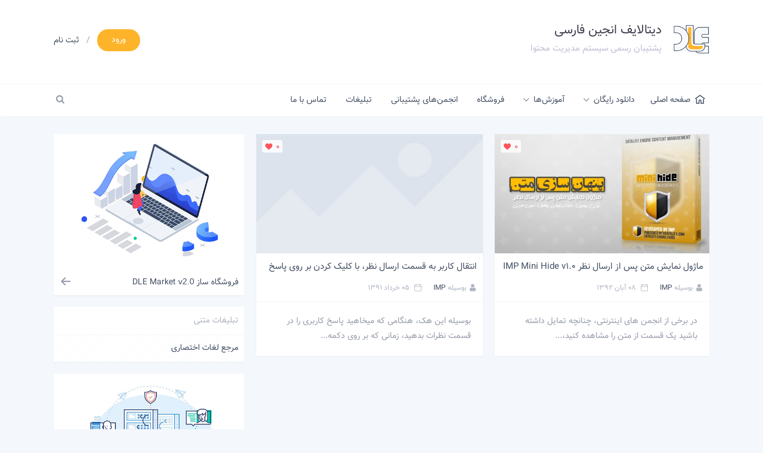

--- FILE ---
content_type: text/html; charset=utf-8
request_url: https://www.datalifeengine.ir/tags/%D8%A7%D8%B1%D8%B3%D8%A7%D9%84%20%D9%86%D8%B8%D8%B1/
body_size: 6202
content:
<!DOCTYPE html><html lang="fa" xml:lang="fa" xmlns="http://www.w3.org/1999/xhtml" dir="rtl"><head><meta charset="utf-8"><title>ارسال نظر &raquo; دیتالایف انجین فارسی - Datalife Engine</title><meta name="description" content="دانلود رایگان سیستم مدیریت محتوای دیتالایف انجین فارسی، بدون دانش برنامه‌نویسی وب سایت خود را راه بی‌اندازید!"><meta name="keywords" content="دیتالایف انجین ,دی ال ای ,دیتالایف ,پشتیبان فارسی, قالب دیتالایف ,سیستم مدیریت محتوا, CMS, Datalife Engine, DLE, DatalifeCMS, Datalife, Engine, Template, Theme, Content Management System, DLE-News, DLE-Temp"><link rel="search" type="application/opensearchdescription+xml" href="https://www.datalifeengine.ir/index.php?do=opensearch" title="دیتالایف انجین فارسی - Datalife Engine"><link rel="canonical" href="https://www.datalifeengine.ir/tags/%D8%A7%D8%B1%D8%B3%D8%A7%D9%84%20%D9%86%D8%B8%D8%B1/"><link rel="alternate" type="application/rss+xml" title="دیتالایف انجین فارسی - Datalife Engine" href="https://www.datalifeengine.ir/rss.xml"><link href="/engine/editor/css/default.css?v=cdbd3" rel="stylesheet" type="text/css"><script src="/engine/classes/js/dle_js.js?v=cdbd3" type="bc566042700b13fd11079e24-text/javascript"></script><meta name="viewport" content="width=device-width, initial-scale=1.0 ,maximum-scale=5" /><!-- OpenGraph --><!-- Phone Styles --><meta name="apple-mobile-web-app-capable" content="yes" /><meta name="msapplication-TileColor" content="#202539"><meta name="msapplication-navbutton-color" content="#202539" /><meta name="apple-mobile-web-app-status-bar-style" content="#202539" /><meta name="theme-color" content="#202539"><meta http-equiv="X-UA-Compatible" content="IE=edge" /><!-- Twitter Card --><meta name="twitter:card" content="summary" /><meta name="twitter:title" content="" /><meta name="twitter:description" content="" /><meta name="twitter:image" content="/templates/dle/images/dle-logo.png" /><meta name="twitter:site" content="@datalifecms" /><meta name="twitter:creator" content="@mohammad_1ta" /><!-- Icon --><link rel="apple-touch-icon" sizes="57x57" href="/templates/dle/images/fav/apple-icon-57x57.png"><link rel="apple-touch-icon" sizes="60x60" href="/templates/dle/images/fav/apple-icon-60x60.png"><link rel="apple-touch-icon" sizes="72x72" href="/templates/dle/images/fav/apple-icon-72x72.png"><link rel="apple-touch-icon" sizes="76x76" href="/templates/dle/images/fav/apple-icon-76x76.png"><link rel="apple-touch-icon" sizes="114x114" href="/templates/dle/images/fav/apple-icon-114x114.png"><link rel="apple-touch-icon" sizes="120x120" href="/templates/dle/images/fav/apple-icon-120x120.png"><link rel="apple-touch-icon" sizes="144x144" href="/templates/dle/images/fav/apple-icon-144x144.png"><link rel="apple-touch-icon" sizes="152x152" href="/templates/dle/images/fav/apple-icon-152x152.png"><link rel="apple-touch-icon" sizes="180x180" href="/templates/dle/images/fav/apple-icon-180x180.png"><link rel="shortcut icon" href="/favicon.ico" type="image/x-icon" /><link rel="icon" type="image/png" sizes="32x32" href="/templates/dle/images/fav/favicon-32x32.png"><meta name="msapplication-TileImage" content="/templates/dle/images/fav/ms-icon-144x144.png"><link href="https://plus.google.com/+MohammadrezaYektamaram" rel="publisher" /><!-- Styles --><link media="screen" href="/templates/dle/style/engine.css" type="text/css" rel="stylesheet" /><link media="screen" href="/templates/dle/style/main.css?46" type="text/css" rel="stylesheet" /><!-- Scripts --><script src="https://ajax.googleapis.com/ajax/libs/jqueryui/1.9.1/jquery-ui.min.js" type="bc566042700b13fd11079e24-text/javascript"></script><script data-cfasync='false' defer='defer' src="//ajax.googleapis.com/ajax/libs/jquery/2.2.4/jquery.min.js"></script><script data-cfasync='false' defer='defer' src="/templates/dle/js/main.js"></script></head><body><noscript><div class="center">برای استفاده درست از امکانات سايت جاوا اسکريپت مرورگر خود را فعال نمائيد. چناچه جاوا اسکريپت نداريد، از وب سايت زير دانلود نمائيد:<br/><a href="https://www.java.com/en/" title="Java required" rel="nofollow" target="_blank">java.com</a></div></noscript><script defer type="bc566042700b13fd11079e24-text/javascript"><!--
var dle_root = '/';
var dle_admin = '';
var dle_login_hash = '7f9b096397de3bf0971ad34afd51a8fa8363c4d1';
var dle_group = 5;
var dle_skin = 'dle';
var dle_wysiwyg = '0';
var quick_wysiwyg = '0';
var dle_min_search = '2';
var dle_act_lang = ["بله", "خیر", "قرار دادن", "انصراف", "ذخیره", "حذف", " لطفاً چند لحظه منتظر بمانید..! "];
var menu_short = ' ویرایش سریع ';
var menu_full = ' ویرایش کامل ';
var menu_profile = 'مشخصات کاربری';
var menu_send = 'ارسال پیغام خصوصی';
var menu_uedit = 'ویرایش کاربر';
var dle_info = 'اطلاعات';
var dle_confirm = 'انجام';
var dle_prompt = 'قرار دادن';
var dle_req_field = 'برای ارسال، باید فرم را تکمیل نمایید.';
var dle_del_agree = ' آیا شما مطمئنین كه می‌خواهید این خبر را حذف كنید؟';
var dle_spam_agree = 'آيا شما از نشانه گذاری اين نظر به عنوان اسپم مطمئن هستيد؟ (اين کار باعث حذف تمامی نظرات اين کاربر می شود)';
var dle_c_title = 'ارسال شکایت';
var dle_complaint = 'پیام شکایت برای مدیریت را وارد نمایید:';
var dle_mail = 'ایمیل شما:';
var dle_big_text = 'متن وارد شده بیش از حد طولانی هست.';
var dle_orfo_title = 'نظرتان را برای مدیریت جهت پیدا کردن مشکل گرامری وارد نمایید.';
var dle_p_send = 'ارسال';
var dle_p_send_ok = 'گزارش شما با موفقیت ارسال شد';
var dle_save_ok = 'تغییرات با موفقیت ذخیره شد.';
var dle_reply_title= 'پاسخ به نظر';
var dle_tree_comm = '0';
var dle_del_news = 'حذف خبر';
var dle_sub_agree = 'آیا برای مشترک شدن به نظرات این خبر مطمئن هستید؟';
var dle_captcha_type = '0';
var DLEPlayerLang = {prev: 'قبلی',next: 'بعدی',play: 'شروع',pause: 'توقف',mute: 'بی‌صدا', unmute: 'باصدا', settings: 'تنظیمات', enterFullscreen: 'فعال‌سازی حالت تمام صفحه', exitFullscreen: 'غیرفعال سازی حالت تمام صفحه', speed: 'سرعت', normal: 'معمولی', quality: 'کیفیت', pip: 'حالت PiP'};
var allow_dle_delete_news = false;
var dle_search_delay = false;
var dle_search_value = '';
jQuery(function($){
FastSearch();
});
//--></script><header><div class="head"><div class="wrapper"><div class="right"><a href="/"><img src="/templates/dle/images/dle-logo.png" title="دیتالایف" alt="دیتالایف انجین فارسی" /></a><div class="head-title"><h1>دیتالایف انجین فارسی</h1><h2>پشتیبان رسمی سیستم مدیریت محتوا</h2></div></div><div class="left"><form method='post' action='' id="login-form" name="login-form"><div class="login-form hidden"><input type="text" name="login_name" placeholder="نام کاربری" /><input type="password" name="login_password" placeholder="رمز عبور" /><input type="submit" name="submit" value="ورود" class="btn btn-green" /><div class="login-extra"><a href="https://accounts.google.com/o/oauth2/auth?client_id=959291388636-promcu1hgi6soa9l3m8lejnqq2hcdj0t.apps.googleusercontent.com&amp;redirect_uri=https%3A%2F%2Fwww.datalifeengine.ir%2Findex.php%3Fdo%3Dauth-social%26provider%3Dgoogle&amp;scope=https%3A%2F%2Fwww.googleapis.com%2Fauth%2Fuserinfo.email+https%3A%2F%2Fwww.googleapis.com%2Fauth%2Fuserinfo.profile&amp;state=aab1b48caeb78ada5bd49bd9a5c0f694&amp;response_type=code" class="btn btn-red login-google"><i class="flaticon-google-plus"></i>ورود با گوگل</a><a href="https://www.datalifeengine.ir/index.php?do=lostpassword"><i class="flaticon-refresh"></i>بازیابی رمز عبور</a><a href="https://www.datalifeengine.ir/index.php?do=register"><i class="flaticon-user-1"></i>عضویت در سایت</a></div></div><div class="login-btn"><span class="btn btn-orange btn-login">ورود</span><span class="separator">/</span><a href="/register.html">ثبت نام</a></div><input name='login' type='hidden' id='login' value='submit' /></form></div></div></div></header><nav> <div class="navigation"> <div class="wrapper"> <div class="right"> <ul class="main-nav"> <li><a href="/"><i class="flaticon-home"></i><span>صفحه اصلی</span></a></li> <li> <h2><a href="#">دانلود رایگان<i class="flaticon-down-arrow"></i></a></h2> <div class="sub-menu"> <ul> <li><a href="/download.html">دیتالایف انجین</a></li> <li><a href="/extension/modules/">ماژول</a></li> <li><a href="/extension/hacks/">هک</a></li> <li><a href="/extension/themes/">قالب</a></li> </ul> </div> </li> <li> <h2><a href="/wiki/">آموزش‌ها<i class="flaticon-down-arrow"></i></a></h2> <div class="sub-menu"> <ul> <li> <a href="/wiki/">دیتالایف انجین<i class="flaticon-left-arrow"></i></a> <div class="sub-menu"> <ul> <li><a href="/wiki/theme-design/">طراحی قالب</a></li> <li><a href="/wiki/modules-hacks-wiki/">ماژول‌ها و هک‌ها</a></li> <li><a href="/wiki/installation/">نصب و راه اندازی</a></li> <li><a href="/wiki/tutorial-video/">ویدیو</a></li> <li><a href="/wiki/articles/">سایر</a></li> </ul> </div> </li> <!-- <li><a href="/tutorial/seo/">سئو (SEO)</a></li> <li><a href="/tutorial/marketing/">مدیریت محتوا</a></li> --> </ul> </div> </li> <li><h2><a href="/shop/">فروشگاه</a></h2></li> <li><h2><a href="https://forum.datalifeengine.ir" target="_blank" rel="noreferrer">انجمن‌های پشتیبانی</a></h2></li> <!-- <li> <h2><a href="#">خدمات<i class="flaticon-down-arrow"></i></a></h2> <div class="sub-menu"> <ul> <li><a href="/service/host/">میزبانی وب</a></li> <li><a href="/service/program/">سفارش برنامه‌نویسی</a></li> </ul> </div> </li> --> <li><h2><a href="/service/ads/">تبلیغات</a></h2></li> <li><h2><a href="/feedback.html">تماس با ما</a></h2></li> </ul> </div> <div class="left"> <form action="/" name="searchform" method="post"> <div class="search-area"> <label> <i class="flaticon-search" title="جستجو در سایت"></i> <input type="search" id="story" name="story" placeholder="جستجو در مطالب سایت..." /> </label> </div> <input type="hidden" name="do" value="search" /> <input type="hidden" name="subaction" value="search" /> </form> </div> <div class="clear"></div> </div> </div></nav><section><div class="main-content"><div class="wrapper"><div class="width70 right padding-left-mid"><div class="page-cat grid-row"><div id='dle-content'><article><div class="grid-box"><div class="grid-one"><a href="https://www.datalifeengine.ir/extension/modules/sell-modules/2705-ماژول-نمایش-متن-پس-از-ارسال-نظر-IMP-Mini-Hide-v1-0.html"><img src="https://static.datalifeengine.ir/optimize/w-600/h-400/q-80/cr-3-2/uploads/posts/2013-10/1383158227_1383157515_mini_hide_cover.jpg" alt="ماژول نمایش متن پس" /></a><div class="post-like"><a href="#" onclick="if (!window.__cfRLUnblockHandlers) return false; doRate('plus', '2705'); return false;" data-cf-modified-bc566042700b13fd11079e24-=""><i class="flaticon-like" title="دوسش داشتم"></i> <span id="likes-id-2705" class="ignore-select">0</span></a></div><header><h2><a href="https://www.datalifeengine.ir/extension/modules/sell-modules/2705-ماژول-نمایش-متن-پس-از-ارسال-نظر-IMP-Mini-Hide-v1-0.html">ماژول نمایش متن پس از ارسال نظر IMP Mini Hide v1.0</a></h2><div class="short-info"><strong><i class="flaticon-user"></i>بوسیله <a onclick="if (!window.__cfRLUnblockHandlers) return false; ShowProfile('IMP', 'https://www.datalifeengine.ir/user/IMP/', '0'); return false;" href="https://www.datalifeengine.ir/user/IMP/" data-cf-modified-bc566042700b13fd11079e24-="">IMP</a></strong><strong><i class="flaticon-calendar"></i> 08 آبان 1392</strong></div></header><div class="short-desc padding"><p>در برخی از انجمن های اینترنتی، چنانچه تمایل داشته باشید یک قسمت از متن را مشاهده کنید،...</p></div></div></div></article><article><div class="grid-box"><div class="grid-one"><a href="https://www.datalifeengine.ir/extension/hacks/2173-انتقال-کاربر-به-قسمت-ارسال-نظر،-با-کلیک-کردن-بر-روی-پاسخ.html"><img src="/templates/dle/dleimages/no_image_big.jpg" alt="انتقال کاربر به" /></a><div class="post-like"><a href="#" onclick="if (!window.__cfRLUnblockHandlers) return false; doRate('plus', '2173'); return false;" data-cf-modified-bc566042700b13fd11079e24-=""><i class="flaticon-like" title="دوسش داشتم"></i> <span id="likes-id-2173" class="ignore-select">0</span></a></div><header><h2><a href="https://www.datalifeengine.ir/extension/hacks/2173-انتقال-کاربر-به-قسمت-ارسال-نظر،-با-کلیک-کردن-بر-روی-پاسخ.html">انتقال کاربر به قسمت ارسال نظر، با کلیک کردن بر روی پاسخ</a></h2><div class="short-info"><strong><i class="flaticon-user"></i>بوسیله <a onclick="if (!window.__cfRLUnblockHandlers) return false; ShowProfile('IMP', 'https://www.datalifeengine.ir/user/IMP/', '0'); return false;" href="https://www.datalifeengine.ir/user/IMP/" data-cf-modified-bc566042700b13fd11079e24-="">IMP</a></strong><strong><i class="flaticon-calendar"></i> 05 خرداد 1391</strong></div></header><div class="short-desc padding"><p>بوسیله این هک، هنگامی که میخاهید پاسخ کاربری را در قسمت نظرات بدهید، زمانی که بر روی دکمه...</p></div></div></div></article></div></div></div><div class="width30 left padding-right-mid"><div class="block-box"> <a href="/market/"><img src="/templates/dle/images/dle-market.png" title="سیستم فروشگاه دیتالایف" alt="مارکت - فروشگاه ساز" /></a> <h3><a href="/market/">فروشگاه ساز DLE Market <span class="en">v2.0</span></a></h3> <!-- <span class="badge">نسخه جدید</span> --> <i class="flaticon-left-arrow"></i></div><div class="block-box"> <div class="block-head">تبلیغات متنی</div> <div class="tad"> <ul class="tad-text"> <li><a href='https://www.mokhafaf.com' target='_blank'><span>مرجع لغات اختصاری</span></a></li> </ul> </div></div><div class="block-box"> <a href="/service/host/"><img src="/templates/dle/images/host.jpg" alt="سرور - هاستینگ" title="هاست دیتالایف" /></a> <h3><a href="/service/host/">هاستینگ ویژه دیتالایف انجین</a></h3> <!-- <span class="badge badge-green">٪ تخفیف نوروز</span> --> <i class="flaticon-left-arrow"></i></div></div><div class="clear"></div></div></div></section><footer> <div class="footer"> <div class="wrapper oh"> <div class="width30 right padding-left-mid"> <div class="footer-title">نظرات اخیر کاربران</div> <section> <div class="linear-news"> <div class="linear-row"><a href="https://www.datalifeengine.ir/extension/themes/twe-columns/1465-قالب-Parsvpn.html#comment"><img title="خبر: قالب Parsvpn" src="/templates/dle/dleimages/noavatar.png" alt="آواتار" /></a><h6><a href="/cdn-cgi/l/email-protection#8debecfffee4efe1e2eae8ffcdeae0ece4e1a3eee2e0">مهمان mehdi</a></h6><p>ممنونم لطفا قالب سایت...</p></div><div class="linear-row"><a href="https://www.datalifeengine.ir/wiki/installation/684-آموزش-نصب-سیستم.html#comment"><img title="خبر: آموزش نصب سیستم" src="/templates/dle/dleimages/noavatar.png" alt="آواتار" /></a><h6><a href="/cdn-cgi/l/email-protection#c3aea6afa1a2b5a2afa7aab5aaa283b7a6b1b1a2eda0acaeeda1b1">Melba</a></h6><p>Spam.......</p></div><div class="linear-row"><a href="https://www.datalifeengine.ir/blog/versions/3110-datalife-engine-v15-1.html#comment"><img title="خبر: دیتالایف انجین نسخه 15.1 انتشار یافت" src="/templates/dle/dleimages/noavatar.png" alt="آواتار" /></a><h6><a href="https://www.datalifeengine.ir/user/deniz/">deniz</a></h6><p>سلام دوستان دیتالایفی نسخه جدید...</p></div> </div> </section> </div> <div class="width30 right padding-left-mid"> <div class="footer-title">آخرین پست‌های انجمن</div> <section> <div class="linear-news"> <div class='linear-row'><a target='_blank' href='https://forum.datalifeengine.ir/index.php?/topic/17613-topic' rel='noreferrer'><img src='/uploads/fotos/foto_27755.jpg' title='موضوع: نمایش تاریخ غلط اخبارویرایش شده' alt='تصویر کاربری slimmin' /></a><h6><a target='_blank' href='https://forum.datalifeengine.ir/index.php?/topic/17613-topic' rel='noreferrer'>نمایش تاریخ غلط اخبارویرایش شده</a></h6><p>بوسیله slimmin</p></div><div class='linear-row'><a target='_blank' href='https://forum.datalifeengine.ir/index.php?/topic/17612-topic' rel='noreferrer'><img src='/templates/dle/dleimages/noavatar.png' title='موضوع: fast indexer links' alt='تصویر کاربری Martinnudge' /></a><h6><a target='_blank' href='https://forum.datalifeengine.ir/index.php?/topic/17612-topic' rel='noreferrer'>fast indexer links</a></h6><p>بوسیله Martinnudge</p></div><div class='linear-row'><a target='_blank' href='https://forum.datalifeengine.ir/index.php?/topic/17611-topic' rel='noreferrer'><img src='/templates/dle/dleimages/noavatar.png' title='موضوع: speedy index google docs' alt='تصویر کاربری Apirone' /></a><h6><a target='_blank' href='https://forum.datalifeengine.ir/index.php?/topic/17611-topic' rel='noreferrer'>speedy index google docs</a></h6><p>بوسیله Apirone</p></div> </div> </section> </div> <div class="width40 right"> <div class="footer-info"> <div class="footer-desc"> <img src="/templates/dle/images/dle-logo-footer.png" alt="لوگوی دیتالایف" /> دیتالایف‌انجین، یکی از برترین (CMS) سیستم‌های مدیریت محتوای فارسی می‌‌باشد که از تاریخ 30 شهریور 1385 شروع بکار کرده و تا به الآن توانسته نظر بسیاری از کاربران شبکه ارتباطی را به خود جلب کند. <hr /> <ul> <li><a target="_blank" rel='noreferrer' href="https://facebook.com/datalifeengine.ir/" title="فیس‌بوک"><i class="flaticon-facebook"></i></a></li> <li><a target="_blank" rel='noreferrer' href="https://twitter.com/datalifecms" title="توییتر"><i class="flaticon-twitter"></i></a></li> <li><a target="_blank" rel='noreferrer' href="https://instagram.com/datalifeengine/" title="اینستاگرام"><i class="flaticon-instagram"></i></a></li> <li><a target="_blank" rel='noreferrer' href="https://telegram.me/datalifeengine" title="تلگرام"><i class="flaticon-telegram"></i></a></li> <li><a target="_blank" rel='noreferrer' href="https://www.datalifeengine.ir/rss.xml" title="RSS خبری"><i class="flaticon-rss"></i></a></li> <li><a target="_blank" rel='noreferrer' href="https://www.datalifeengine.ir/android.html" title="اپلیکیشن اندروید"><i class="flaticon-android"></i></a></li> </ul> </div> </div> </div> </div> </div> <div class="copyright"> <div class="wrapper"> <div class="right"> کلیه حقوق برای وب‌سایت دیتالایف‌انجین محفوظ است. </div> <div class="left ltr"> Copyright <span class="en">© 2006-2024</span> by Datalife Engine Farsi, All Right Reserved. </div> <div class="clear"></div> </div> </div></footer><script data-cfasync="false" src="/cdn-cgi/scripts/5c5dd728/cloudflare-static/email-decode.min.js"></script><script type="application/ld+json">{ "@context" : "http://schema.org", "@type" : "Organization", "name" : "Datalife Engine", "url" : "https://www.datalifeengine.ir", "sameAs" : [ "https://twitter.com/datalifecms", "https://facebook.com/datalifeengine.ir/", "https://linkedin.com/company/datalifeengine", "https://instagram.com/datalifeengine/" ], "address": { "@type": "PostalAddress", "streetAddress": "Saadat Abad", "addressRegion": "IR", "addressCountry": "IR" }
}</script><script src="/cdn-cgi/scripts/7d0fa10a/cloudflare-static/rocket-loader.min.js" data-cf-settings="bc566042700b13fd11079e24-|49" defer></script></body></html>